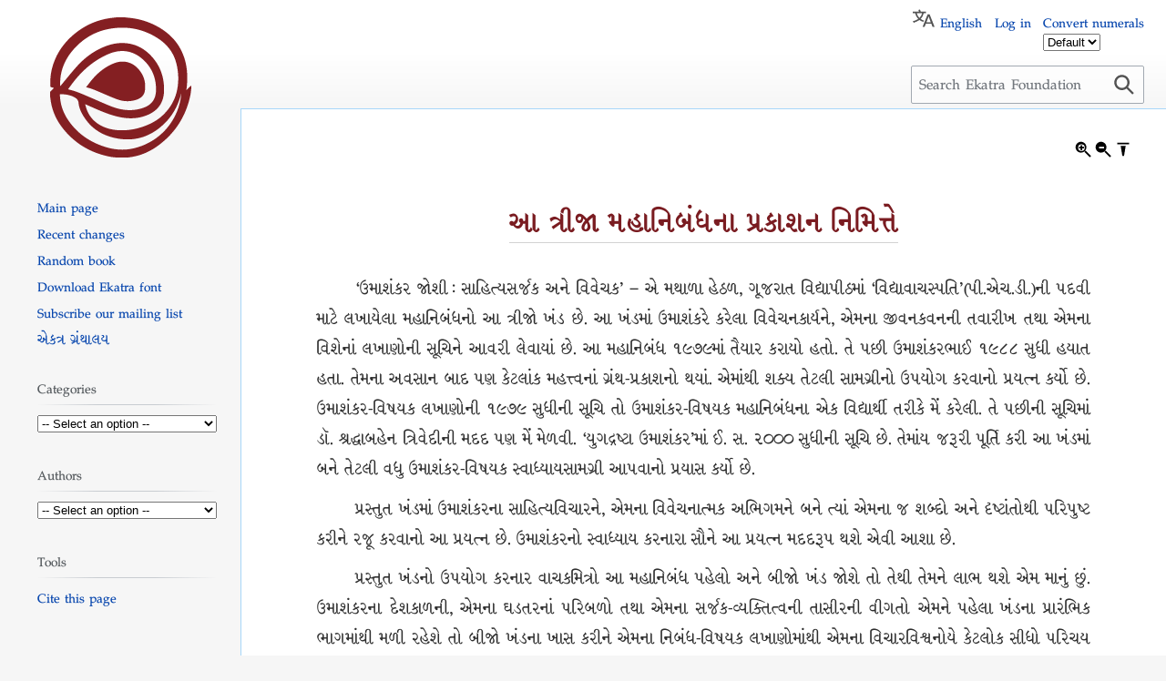

--- FILE ---
content_type: text/html; charset=UTF-8
request_url: https://wiki.ekatrafoundation.org/wiki/%E0%AA%89%E0%AA%AE%E0%AA%BE%E0%AA%B6%E0%AA%82%E0%AA%95%E0%AA%B0%E0%AA%A8%E0%AB%8B_%E0%AA%B5%E0%AA%BE%E0%AA%97%E0%AB%8D%E0%AA%B5%E0%AB%88%E0%AA%AD%E0%AA%B5/%E0%AA%86_%E0%AA%AE%E0%AA%B9%E0%AA%BE%E0%AA%A8%E0%AA%BF%E0%AA%AC%E0%AA%82%E0%AA%A73%E0%AA%A8%E0%AA%BE_%E0%AA%AA%E0%AB%8D%E0%AA%B0%E0%AA%95%E0%AA%BE%E0%AA%B6%E0%AA%A8_%E0%AA%A8%E0%AA%BF%E0%AA%AE%E0%AA%BF%E0%AA%A4%E0%AB%8D%E0%AA%A4%E0%AB%87
body_size: 41051
content:
<!DOCTYPE html>
<html class="client-nojs" lang="en" dir="ltr">
<head>
<meta charset="UTF-8"/>
<title>ઉમાશંકરનો વાગ્વૈભવ/આ મહાનિબંધ3ના પ્રકાશન નિમિત્તે - Ekatra Foundation</title>
<script>document.documentElement.className="client-js";RLCONF={"wgBreakFrames":false,"wgSeparatorTransformTable":["",""],"wgDigitTransformTable":["",""],"wgDefaultDateFormat":"dmy","wgMonthNames":["","January","February","March","April","May","June","July","August","September","October","November","December"],"wgRequestId":"4f5578cb696aa33a19706917","wgCSPNonce":false,"wgCanonicalNamespace":"","wgCanonicalSpecialPageName":false,"wgNamespaceNumber":0,"wgPageName":"ઉમાશંકરનો_વાગ્વૈભવ/આ_મહાનિબંધ3ના_પ્રકાશન_નિમિત્તે","wgTitle":"ઉમાશંકરનો વાગ્વૈભવ/આ મહાનિબંધ3ના પ્રકાશન નિમિત્તે","wgCurRevisionId":21606,"wgRevisionId":21606,"wgArticleId":8266,"wgIsArticle":true,"wgIsRedirect":false,"wgAction":"view","wgUserName":null,"wgUserGroups":["*"],"wgCategories":[],"wgPageContentLanguage":"en","wgPageContentModel":"wikitext",
"wgRelevantPageName":"ઉમાશંકરનો_વાગ્વૈભવ/આ_મહાનિબંધ3ના_પ્રકાશન_નિમિત્તે","wgRelevantArticleId":8266,"wgIsProbablyEditable":false,"wgRelevantPageIsProbablyEditable":false,"wgRestrictionEdit":[],"wgRestrictionMove":[],"wgVisualEditor":{"pageLanguageCode":"en","pageLanguageDir":"ltr","pageVariantFallbacks":"en"},"wgMFDisplayWikibaseDescriptions":{"search":false,"nearby":false,"watchlist":false,"tagline":false},"wgMediaViewerOnClick":true,"wgMediaViewerEnabledByDefault":true,"wgULSAcceptLanguageList":[],"wgULSCurrentAutonym":"English","wgEditSubmitButtonLabelPublish":false,"wgULSPosition":"personal","wgULSisCompactLinksEnabled":true};RLSTATE={"ext.gadget.charinsert-styles":"ready","site.styles":"ready","user.styles":"ready","user":"ready","user.options":"loading","oojs-ui-core.styles":"ready","oojs-ui.styles.indicators":"ready","mediawiki.widgets.styles":"ready","oojs-ui-core.icons":"ready",
"ext.wikisource.icons":"ready","ext.NoTitle":"ready","skins.vector.styles.legacy":"ready","ext.visualEditor.desktopArticleTarget.noscript":"ready","ext.uls.pt":"ready"};RLPAGEMODULES=["ext.wikisource.download","site","mediawiki.page.ready","skins.vector.legacy.js","ext.gadget.charinsert","ext.gadget.button-center","ext.gadget.button-right","ext.gadget.button-poem","ext.gadget.button-cite","ext.gadget.button-rule","ext.visualEditor.desktopArticleTarget.init","ext.visualEditor.targetLoader","ext.uls.compactlinks","ext.uls.interface"];</script>
<script>(RLQ=window.RLQ||[]).push(function(){mw.loader.implement("user.options@1i9g4",function($,jQuery,require,module){mw.user.tokens.set({"patrolToken":"+\\","watchToken":"+\\","csrfToken":"+\\"});});});</script>
<link rel="stylesheet" href="/load.php?lang=en&amp;modules=ext.NoTitle%7Cext.uls.pt%7Cext.visualEditor.desktopArticleTarget.noscript%7Cext.wikisource.icons%7Cmediawiki.widgets.styles%7Coojs-ui-core.icons%2Cstyles%7Coojs-ui.styles.indicators%7Cskins.vector.styles.legacy&amp;only=styles&amp;skin=vector"/>
<script async="" src="/load.php?lang=en&amp;modules=startup&amp;only=scripts&amp;raw=1&amp;skin=vector"></script>
<style>#content {
    -webkit-user-select: none;
    -webkit-touch-callout: none;
    -moz-user-select: none;
    -ms-user-select: none;
    user-select: none;
}</style>
<meta name="ResourceLoaderDynamicStyles" content=""/>
<link rel="stylesheet" href="/load.php?lang=en&amp;modules=ext.gadget.charinsert-styles&amp;only=styles&amp;skin=vector"/>
<link rel="stylesheet" href="/load.php?lang=en&amp;modules=site.styles&amp;only=styles&amp;skin=vector"/>
<meta name="generator" content="MediaWiki 1.38.2"/>
<meta name="format-detection" content="telephone=no"/>
<meta name="twitter:card" content="summary_large_image"/>
<meta name="viewport" content="width=device-width, initial-scale=1.0, user-scalable=yes, minimum-scale=0.25, maximum-scale=5.0"/>
<link rel="shortcut icon" href="/favicon.ico"/>
<link rel="search" type="application/opensearchdescription+xml" href="/opensearch_desc.php" title="Ekatra Foundation (en)"/>
<link rel="EditURI" type="application/rsd+xml" href="https://wiki.ekatrafoundation.org/api.php?action=rsd"/>
<link rel="alternate" type="application/atom+xml" title="Ekatra Foundation Atom feed" href="/index.php?title=Special:RecentChanges&amp;feed=atom"/>
<meta property="og:title" content="ઉમાશંકરનો વાગ્વૈભવ/આ મહાનિબંધ3ના પ્રકાશન નિમિત્તે"/>
<meta property="og:site_name" content="Ekatra Foundation"/>
<meta property="og:url" content="https://wiki.ekatrafoundation.org/wiki/%E0%AA%89%E0%AA%AE%E0%AA%BE%E0%AA%B6%E0%AA%82%E0%AA%95%E0%AA%B0%E0%AA%A8%E0%AB%8B_%E0%AA%B5%E0%AA%BE%E0%AA%97%E0%AB%8D%E0%AA%B5%E0%AB%88%E0%AA%AD%E0%AA%B5/%E0%AA%86_%E0%AA%AE%E0%AA%B9%E0%AA%BE%E0%AA%A8%E0%AA%BF%E0%AA%AC%E0%AA%82%E0%AA%A73%E0%AA%A8%E0%AA%BE_%E0%AA%AA%E0%AB%8D%E0%AA%B0%E0%AA%95%E0%AA%BE%E0%AA%B6%E0%AA%A8_%E0%AA%A8%E0%AA%BF%E0%AA%AE%E0%AA%BF%E0%AA%A4%E0%AB%8D%E0%AA%A4%E0%AB%87"/>
<meta property="og:image" content="https://wiki.ekatrafoundation.org/Ekatra-emblem-wiki.png"/>
<meta property="article:modified_time" content="2021-11-09T20:17:12Z"/>
<meta property="article:published_time" content="2021-11-09T20:17:12Z"/>
<script type="application/ld+json">{"@context":"http:\/\/schema.org","@type":"article","name":"\u0a89\u0aae\u0abe\u0ab6\u0a82\u0a95\u0ab0\u0aa8\u0acb \u0ab5\u0abe\u0a97\u0acd\u0ab5\u0ac8\u0aad\u0ab5\/\u0a86 \u0aae\u0ab9\u0abe\u0aa8\u0abf\u0aac\u0a82\u0aa73\u0aa8\u0abe \u0aaa\u0acd\u0ab0\u0a95\u0abe\u0ab6\u0aa8 \u0aa8\u0abf\u0aae\u0abf\u0aa4\u0acd\u0aa4\u0ac7 - Ekatra Foundation","headline":"\u0a89\u0aae\u0abe\u0ab6\u0a82\u0a95\u0ab0\u0aa8\u0acb \u0ab5\u0abe\u0a97\u0acd\u0ab5\u0ac8\u0aad\u0ab5\/\u0a86 \u0aae\u0ab9\u0abe\u0aa8\u0abf\u0aac\u0a82\u0aa73\u0aa8\u0abe \u0aaa\u0acd\u0ab0\u0a95\u0abe\u0ab6\u0aa8 \u0aa8\u0abf\u0aae\u0abf\u0aa4\u0acd\u0aa4\u0ac7 - Ekatra Foundation","mainEntityOfPage":"\u0a89\u0aae\u0abe\u0ab6\u0a82\u0a95\u0ab0\u0aa8\u0acb \u0ab5\u0abe\u0a97\u0acd\u0ab5\u0ac8\u0aad\u0ab5\/\u0a86 \u0aae\u0ab9\u0abe\u0aa8\u0abf\u0aac\u0a82\u0aa73\u0aa8\u0abe \u0aaa\u0acd\u0ab0\u0a95\u0abe\u0ab6\u0aa8 \u0aa8\u0abf\u0aae\u0abf\u0aa4\u0acd\u0aa4\u0ac7","identifier":"https:\/\/wiki.ekatrafoundation.org\/wiki\/%E0%AA%89%E0%AA%AE%E0%AA%BE%E0%AA%B6%E0%AA%82%E0%AA%95%E0%AA%B0%E0%AA%A8%E0%AB%8B_%E0%AA%B5%E0%AA%BE%E0%AA%97%E0%AB%8D%E0%AA%B5%E0%AB%88%E0%AA%AD%E0%AA%B5\/%E0%AA%86_%E0%AA%AE%E0%AA%B9%E0%AA%BE%E0%AA%A8%E0%AA%BF%E0%AA%AC%E0%AA%82%E0%AA%A73%E0%AA%A8%E0%AA%BE_%E0%AA%AA%E0%AB%8D%E0%AA%B0%E0%AA%95%E0%AA%BE%E0%AA%B6%E0%AA%A8_%E0%AA%A8%E0%AA%BF%E0%AA%AE%E0%AA%BF%E0%AA%A4%E0%AB%8D%E0%AA%A4%E0%AB%87","url":"https:\/\/wiki.ekatrafoundation.org\/wiki\/%E0%AA%89%E0%AA%AE%E0%AA%BE%E0%AA%B6%E0%AA%82%E0%AA%95%E0%AA%B0%E0%AA%A8%E0%AB%8B_%E0%AA%B5%E0%AA%BE%E0%AA%97%E0%AB%8D%E0%AA%B5%E0%AB%88%E0%AA%AD%E0%AA%B5\/%E0%AA%86_%E0%AA%AE%E0%AA%B9%E0%AA%BE%E0%AA%A8%E0%AA%BF%E0%AA%AC%E0%AA%82%E0%AA%A73%E0%AA%A8%E0%AA%BE_%E0%AA%AA%E0%AB%8D%E0%AA%B0%E0%AA%95%E0%AA%BE%E0%AA%B6%E0%AA%A8_%E0%AA%A8%E0%AA%BF%E0%AA%AE%E0%AA%BF%E0%AA%A4%E0%AB%8D%E0%AA%A4%E0%AB%87","dateModified":"2021-11-09T20:17:12Z","datePublished":"2021-11-09T20:17:12Z","image":{"@type":"ImageObject","url":"https:\/\/wiki.ekatrafoundation.org\/Ekatra-emblem-wiki.png"},"author":{"@type":"Organization","name":"Ekatra Foundation","url":"https:\/\/wiki.ekatrafoundation.org","logo":{"@type":"ImageObject","url":"https:\/\/wiki.ekatrafoundation.org\/Ekatra-emblem-wiki.png","caption":"Ekatra Foundation"}},"publisher":{"@type":"Organization","name":"Ekatra Foundation","url":"https:\/\/wiki.ekatrafoundation.org","logo":{"@type":"ImageObject","url":"https:\/\/wiki.ekatrafoundation.org\/Ekatra-emblem-wiki.png","caption":"Ekatra Foundation"}},"potentialAction":{"@type":"SearchAction","target":"https:\/\/wiki.ekatrafoundation.org\/index.php?title=Special:Search&search={search_term}","query-input":"required name=search_term"}}</script>
</head>
<body class="mediawiki ltr sitedir-ltr mw-hide-empty-elt ns-0 ns-subject page-ઉમાશંકરનો_વાગ્વૈભવ_આ_મહાનિબંધ3ના_પ્રકાશન_નિમિત્તે rootpage-ઉમાશંકરનો_વાગ્વૈભવ_આ_મહાનિબંધ3ના_પ્રકાશન_નિમિત્તે skin-vector action-view skin--responsive skin-vector-legacy"><div id="mw-page-base" class="noprint"></div>
<div id="mw-head-base" class="noprint"></div>
<div id="content" class="mw-body" role="main">
	<a id="top"></a>
	<div id="siteNotice"></div>
	<div class="mw-indicators">
	<div id="mw-indicator-~ext-wikisource-download" class="mw-indicator"><span id='ooui-php-1' class='ext-wikisource-download-button oo-ui-widget oo-ui-widget-enabled oo-ui-buttonElement oo-ui-buttonElement-framed oo-ui-labelElement oo-ui-flaggedElement-primary oo-ui-flaggedElement-progressive oo-ui-buttonWidget' data-ooui='{"_":"OO.ui.ButtonWidget","href":"https:\/\/mediawiki2latex.wmcloud.org\/?format=epub&amp;lang=en&amp;page=%E0%AA%89%E0%AA%AE%E0%AA%BE%E0%AA%B6%E0%AA%82%E0%AA%95%E0%AA%B0%E0%AA%A8%E0%AB%8B_%E0%AA%B5%E0%AA%BE%E0%AA%97%E0%AB%8D%E0%AA%B5%E0%AB%88%E0%AA%AD%E0%AA%B5\/%E0%AA%86_%E0%AA%AE%E0%AA%B9%E0%AA%BE%E0%AA%A8%E0%AA%BF%E0%AA%AC%E0%AA%82%E0%AA%A73%E0%AA%A8%E0%AA%BE_%E0%AA%AA%E0%AB%8D%E0%AA%B0%E0%AA%95%E0%AA%BE%E0%AA%B6%E0%AA%A8_%E0%AA%A8%E0%AA%BF%E0%AA%AE%E0%AA%BF%E0%AA%A4%E0%AB%8D%E0%AA%A4%E0%AB%87","rel":["nofollow"],"label":"Download","title":"Download an EPUB version of this work","flags":["primary","progressive"],"data":{"wsExportUrl":"https:\/\/mediawiki2latex.wmcloud.org"},"classes":["ext-wikisource-download-button"]}'><a role='button' title='Download an EPUB version of this work' tabindex='0' href='https://mediawiki2latex.wmcloud.org/?format=epub&amp;lang=en&amp;page=%E0%AA%89%E0%AA%AE%E0%AA%BE%E0%AA%B6%E0%AA%82%E0%AA%95%E0%AA%B0%E0%AA%A8%E0%AB%8B_%E0%AA%B5%E0%AA%BE%E0%AA%97%E0%AB%8D%E0%AA%B5%E0%AB%88%E0%AA%AD%E0%AA%B5/%E0%AA%86_%E0%AA%AE%E0%AA%B9%E0%AA%BE%E0%AA%A8%E0%AA%BF%E0%AA%AC%E0%AA%82%E0%AA%A73%E0%AA%A8%E0%AA%BE_%E0%AA%AA%E0%AB%8D%E0%AA%B0%E0%AA%95%E0%AA%BE%E0%AA%B6%E0%AA%A8_%E0%AA%A8%E0%AA%BF%E0%AA%AE%E0%AA%BF%E0%AA%A4%E0%AB%8D%E0%AA%A4%E0%AB%87' rel='nofollow' class='oo-ui-buttonElement-button'><span class='oo-ui-iconElement-icon oo-ui-iconElement-noIcon oo-ui-image-invert'></span><span class='oo-ui-labelElement-label'>Download</span><span class='oo-ui-indicatorElement-indicator oo-ui-indicatorElement-noIndicator oo-ui-image-invert'></span></a></span></div>
	</div>
	<h1 id="firstHeading" class="firstHeading mw-first-heading">ઉમાશંકરનો વાગ્વૈભવ/આ મહાનિબંધ3ના પ્રકાશન નિમિત્તે</h1>
	<div id="bodyContent" class="vector-body">
		<div id="siteSub" class="noprint">From Ekatra Foundation</div>
		<div id="contentSub"></div>
		<div id="contentSub2"></div>
		
		<div id="jump-to-nav"></div>
		<a class="mw-jump-link" href="#mw-head">Jump to navigation</a>
		<a class="mw-jump-link" href="#searchInput">Jump to search</a>
		<div id="mw-content-text" class="mw-body-content mw-content-ltr" lang="en" dir="ltr"><div class="mw-parser-output"><p><br>
</p>
<div class="heading-detail-page center"><span style="color: #7A1C21;font-size: 1.6em;font-family: Ekatra;border-bottom: 1px #d2d2d2 solid"><b> &#2694; &#2724;&#2765;&#2736;&#2752;&#2716;&#2750; &#2734;&#2745;&#2750;&#2728;&#2751;&#2732;&#2690;&#2727;&#2728;&#2750; &#2730;&#2765;&#2736;&#2709;&#2750;&#2742;&#2728; &#2728;&#2751;&#2734;&#2751;&#2724;&#2765;&#2724;&#2759;  </b></span>
</div>
<div class="Poem2-Ekatra">
<p>&lsquo;&#2697;&#2734;&#2750;&#2742;&#2690;&#2709;&#2736; &#2716;&#2763;&#2742;&#2752;&thinsp;: &#2744;&#2750;&#2745;&#2751;&#2724;&#2765;&#2735;&#2744;&#2736;&#2765;&#2716;&#2709; &#2693;&#2728;&#2759; &#2741;&#2751;&#2741;&#2759;&#2714;&#2709;&rsquo; &ndash; &#2703; &#2734;&#2725;&#2750;&#2739;&#2750; &#2745;&#2759;&#2720;&#2739;, &#2711;&#2754;&#2716;&#2736;&#2750;&#2724; &#2741;&#2751;&#2726;&#2765;&#2735;&#2750;&#2730;&#2752;&#2720;&#2734;&#2750;&#2690; &lsquo;&#2741;&#2751;&#2726;&#2765;&#2735;&#2750;&#2741;&#2750;&#2714;&#2744;&#2765;&#2730;&#2724;&#2751;&rsquo;(&#2730;&#2752;.&#2703;&#2714;.&#2721;&#2752;.)&#2728;&#2752; &#2730;&#2726;&#2741;&#2752; &#2734;&#2750;&#2719;&#2759; &#2738;&#2710;&#2750;&#2735;&#2759;&#2738;&#2750; &#2734;&#2745;&#2750;&#2728;&#2751;&#2732;&#2690;&#2727;&#2728;&#2763; &#2694; &#2724;&#2765;&#2736;&#2752;&#2716;&#2763; &#2710;&#2690;&#2721; &#2715;&#2759;. &#2694; &#2710;&#2690;&#2721;&#2734;&#2750;&#2690; &#2697;&#2734;&#2750;&#2742;&#2690;&#2709;&#2736;&#2759; &#2709;&#2736;&#2759;&#2738;&#2750; &#2741;&#2751;&#2741;&#2759;&#2714;&#2728;&#2709;&#2750;&#2736;&#2765;&#2735;&#2728;&#2759;, &#2703;&#2734;&#2728;&#2750; &#2716;&#2752;&#2741;&#2728;&#2709;&#2741;&#2728;&#2728;&#2752; &#2724;&#2741;&#2750;&#2736;&#2752;&#2710; &#2724;&#2725;&#2750; &#2703;&#2734;&#2728;&#2750; &#2741;&#2751;&#2742;&#2759;&#2728;&#2750;&#2690; &#2738;&#2710;&#2750;&#2723;&#2763;&#2728;&#2752; &#2744;&#2754;&#2714;&#2751;&#2728;&#2759; &#2694;&#2741;&#2736;&#2752; &#2738;&#2759;&#2741;&#2750;&#2735;&#2750;&#2690; &#2715;&#2759;. &#2694; &#2734;&#2745;&#2750;&#2728;&#2751;&#2732;&#2690;&#2727; &#2791;&#2799;&#2797;&#2799;&#2734;&#2750;&#2690; &#2724;&#2760;&#2735;&#2750;&#2736; &#2709;&#2736;&#2750;&#2735;&#2763; &#2745;&#2724;&#2763;. &#2724;&#2759; &#2730;&#2715;&#2752; &#2697;&#2734;&#2750;&#2742;&#2690;&#2709;&#2736;&#2733;&#2750;&#2696; &#2791;&#2799;&#2798;&#2798; &#2744;&#2753;&#2727;&#2752; &#2745;&#2735;&#2750;&#2724; &#2745;&#2724;&#2750;. &#2724;&#2759;&#2734;&#2728;&#2750; &#2693;&#2741;&#2744;&#2750;&#2728; &#2732;&#2750;&#2726; &#2730;&#2723; &#2709;&#2759;&#2719;&#2738;&#2750;&#2690;&#2709; &#2734;&#2745;&#2724;&#2765;&#2724;&#2765;&#2741;&#2728;&#2750;&#2690; &#2711;&#2765;&#2736;&#2690;&#2725;-&#2730;&#2765;&#2736;&#2709;&#2750;&#2742;&#2728;&#2763; &#2725;&#2735;&#2750;&#2690;. &#2703;&#2734;&#2750;&#2690;&#2725;&#2752; &#2742;&#2709;&#2765;&#2735; &#2724;&#2759;&#2719;&#2738;&#2752; &#2744;&#2750;&#2734;&#2711;&#2765;&#2736;&#2752;&#2728;&#2763; &#2697;&#2730;&#2735;&#2763;&#2711; &#2709;&#2736;&#2741;&#2750;&#2728;&#2763; &#2730;&#2765;&#2736;&#2735;&#2724;&#2765;&#2728; &#2709;&#2736;&#2765;&#2735;&#2763; &#2715;&#2759;. &#2697;&#2734;&#2750;&#2742;&#2690;&#2709;&#2736;-&#2741;&#2751;&#2743;&#2735;&#2709; &#2738;&#2710;&#2750;&#2723;&#2763;&#2728;&#2752; &#2791;&#2799;&#2797;&#2799; &#2744;&#2753;&#2727;&#2752;&#2728;&#2752; &#2744;&#2754;&#2714;&#2751; &#2724;&#2763; &#2697;&#2734;&#2750;&#2742;&#2690;&#2709;&#2736;-&#2741;&#2751;&#2743;&#2735;&#2709; &#2734;&#2745;&#2750;&#2728;&#2751;&#2732;&#2690;&#2727;&#2728;&#2750; &#2703;&#2709; &#2741;&#2751;&#2726;&#2765;&#2735;&#2750;&#2736;&#2765;&#2725;&#2752; &#2724;&#2736;&#2752;&#2709;&#2759; &#2734;&#2759;&#2690; &#2709;&#2736;&#2759;&#2738;&#2752;. &#2724;&#2759; &#2730;&#2715;&#2752;&#2728;&#2752; &#2744;&#2754;&#2714;&#2751;&#2734;&#2750;&#2690; &#2721;&#2761;. &#2742;&#2765;&#2736;&#2726;&#2765;&#2727;&#2750;&#2732;&#2745;&#2759;&#2728; &#2724;&#2765;&#2736;&#2751;&#2741;&#2759;&#2726;&#2752;&#2728;&#2752; &#2734;&#2726;&#2726; &#2730;&#2723; &#2734;&#2759;&#2690; &#2734;&#2759;&#2739;&#2741;&#2752;. &lsquo;&#2735;&#2753;&#2711;&#2726;&#2765;&#2736;&#2743;&#2765;&#2719;&#2750; &#2697;&#2734;&#2750;&#2742;&#2690;&#2709;&#2736;&rsquo;&#2734;&#2750;&#2690; &#2696;. &#2744;. &#2792;&#2790;&#2790;&#2790; &#2744;&#2753;&#2727;&#2752;&#2728;&#2752; &#2744;&#2754;&#2714;&#2751; &#2715;&#2759;. &#2724;&#2759;&#2734;&#2750;&#2690;&#2735; &#2716;&#2736;&#2754;&#2736;&#2752; &#2730;&#2754;&#2736;&#2765;&#2724;&#2751; &#2709;&#2736;&#2752; &#2694; &#2710;&#2690;&#2721;&#2734;&#2750;&#2690; &#2732;&#2728;&#2759; &#2724;&#2759;&#2719;&#2738;&#2752; &#2741;&#2727;&#2753; &#2697;&#2734;&#2750;&#2742;&#2690;&#2709;&#2736;-&#2741;&#2751;&#2743;&#2735;&#2709; &#2744;&#2765;&#2741;&#2750;&#2727;&#2765;&#2735;&#2750;&#2735;&#2744;&#2750;&#2734;&#2711;&#2765;&#2736;&#2752; &#2694;&#2730;&#2741;&#2750;&#2728;&#2763; &#2730;&#2765;&#2736;&#2735;&#2750;&#2744; &#2709;&#2736;&#2765;&#2735;&#2763; &#2715;&#2759;.
&#2730;&#2765;&#2736;&#2744;&#2765;&#2724;&#2753;&#2724; &#2710;&#2690;&#2721;&#2734;&#2750;&#2690; &#2697;&#2734;&#2750;&#2742;&#2690;&#2709;&#2736;&#2728;&#2750; &#2744;&#2750;&#2745;&#2751;&#2724;&#2765;&#2735;&#2741;&#2751;&#2714;&#2750;&#2736;&#2728;&#2759;, &#2703;&#2734;&#2728;&#2750; &#2741;&#2751;&#2741;&#2759;&#2714;&#2728;&#2750;&#2724;&#2765;&#2734;&#2709; &#2693;&#2733;&#2751;&#2711;&#2734;&#2728;&#2759; &#2732;&#2728;&#2759; &#2724;&#2765;&#2735;&#2750;&#2690; &#2703;&#2734;&#2728;&#2750; &#2716; &#2742;&#2732;&#2765;&#2726;&#2763; &#2693;&#2728;&#2759; &#2726;&#2755;&#2743;&#2765;&#2719;&#2750;&#2690;&#2724;&#2763;&#2725;&#2752; &#2730;&#2736;&#2751;&#2730;&#2753;&#2743;&#2765;&#2719; &#2709;&#2736;&#2752;&#2728;&#2759; &#2736;&#2716;&#2754; &#2709;&#2736;&#2741;&#2750;&#2728;&#2763; &#2694; &#2730;&#2765;&#2736;&#2735;&#2724;&#2765;&#2728; &#2715;&#2759;. &#2697;&#2734;&#2750;&#2742;&#2690;&#2709;&#2736;&#2728;&#2763; &#2744;&#2765;&#2741;&#2750;&#2727;&#2765;&#2735;&#2750;&#2735; &#2709;&#2736;&#2728;&#2750;&#2736;&#2750; &#2744;&#2764;&#2728;&#2759; &#2694; &#2730;&#2765;&#2736;&#2735;&#2724;&#2765;&#2728; &#2734;&#2726;&#2726;&#2736;&#2754;&#2730; &#2725;&#2742;&#2759; &#2703;&#2741;&#2752; &#2694;&#2742;&#2750; &#2715;&#2759;.
&#2730;&#2765;&#2736;&#2744;&#2765;&#2724;&#2753;&#2724; &#2710;&#2690;&#2721;&#2728;&#2763; &#2697;&#2730;&#2735;&#2763;&#2711; &#2709;&#2736;&#2728;&#2750;&#2736; &#2741;&#2750;&#2714;&#2709;&#2734;&#2751;&#2724;&#2765;&#2736;&#2763; &#2694; &#2734;&#2745;&#2750;&#2728;&#2751;&#2732;&#2690;&#2727; &#2730;&#2745;&#2759;&#2738;&#2763; &#2693;&#2728;&#2759; &#2732;&#2752;&#2716;&#2763; &#2710;&#2690;&#2721; &#2716;&#2763;&#2742;&#2759; &#2724;&#2763; &#2724;&#2759;&#2725;&#2752; &#2724;&#2759;&#2734;&#2728;&#2759; &#2738;&#2750;&#2733; &#2725;&#2742;&#2759; &#2703;&#2734; &#2734;&#2750;&#2728;&#2753;&#2690; &#2715;&#2753;&#2690;. &#2697;&#2734;&#2750;&#2742;&#2690;&#2709;&#2736;&#2728;&#2750; &#2726;&#2759;&#2742;&#2709;&#2750;&#2739;&#2728;&#2752;, &#2703;&#2734;&#2728;&#2750; &#2712;&#2721;&#2724;&#2736;&#2728;&#2750;&#2690; &#2730;&#2736;&#2751;&#2732;&#2739;&#2763; &#2724;&#2725;&#2750; &#2703;&#2734;&#2728;&#2750; &#2744;&#2736;&#2765;&#2716;&#2709;-&#2741;&#2765;&#2735;&#2709;&#2765;&#2724;&#2751;&#2724;&#2765;&#2741;&#2728;&#2752; &#2724;&#2750;&#2744;&#2752;&#2736;&#2728;&#2752; &#2741;&#2752;&#2711;&#2724;&#2763; &#2703;&#2734;&#2728;&#2759; &#2730;&#2745;&#2759;&#2738;&#2750; &#2710;&#2690;&#2721;&#2728;&#2750; &#2730;&#2765;&#2736;&#2750;&#2736;&#2690;&#2733;&#2751;&#2709; &#2733;&#2750;&#2711;&#2734;&#2750;&#2690;&#2725;&#2752; &#2734;&#2739;&#2752; &#2736;&#2745;&#2759;&#2742;&#2759; &#2724;&#2763; &#2732;&#2752;&#2716;&#2763; &#2710;&#2690;&#2721;&#2728;&#2750; &#2710;&#2750;&#2744; &#2709;&#2736;&#2752;&#2728;&#2759; &#2703;&#2734;&#2728;&#2750; &#2728;&#2751;&#2732;&#2690;&#2727;-&#2741;&#2751;&#2743;&#2735;&#2709; &#2738;&#2710;&#2750;&#2723;&#2763;&#2734;&#2750;&#2690;&#2725;&#2752; &#2703;&#2734;&#2728;&#2750; &#2741;&#2751;&#2714;&#2750;&#2736;&#2741;&#2751;&#2742;&#2765;&#2741;&#2728;&#2763;&#2735;&#2759; &#2709;&#2759;&#2719;&#2738;&#2763;&#2709; &#2744;&#2752;&#2727;&#2763; &#2730;&#2736;&#2751;&#2714;&#2735; &#2741;&#2750;&#2714;&#2709;&#2728;&#2759; &#2734;&#2739;&#2752; &#2736;&#2745;&#2759;&#2742;&#2759;.
&#2711;&#2753;&#2716;&#2736;&#2750;&#2724;&#2752; &#2744;&#2750;&#2745;&#2751;&#2724;&#2765;&#2735; &#2730;&#2736;&#2751;&#2743;&#2726;&#2728;&#2750; &#2742;&#2765;&#2736;&#2752; &#2697;&#2734;&#2750;&#2742;&#2690;&#2709;&#2736; &#2716;&#2763;&#2742;&#2752; &#2744;&#2765;&#2741;&#2750;&#2727;&#2765;&#2735;&#2750;&#2735;&#2730;&#2752;&#2720;&#2759; &#2734;&#2750;&#2736;&#2750; &#2694; &#2709;&#2750;&#2736;&#2765;&#2735;&#2728;&#2750; &#2730;&#2765;&#2736;&#2709;&#2750;&#2742;&#2728;&#2728;&#2752; &#2716;&#2741;&#2750;&#2732;&#2726;&#2750;&#2736;&#2752; &#2697;&#2730;&#2750;&#2721;&#2752; &#2738;&#2752;&#2727;&#2752; &#2724;&#2759; &#2732;&#2726;&#2738; &#2711;&#2753;&#2716;&#2736;&#2750;&#2724;&#2752; &#2744;&#2750;&#2745;&#2751;&#2724;&#2765;&#2735; &#2730;&#2736;&#2751;&#2743;&#2726;&#2728;&#2763;, &#2693;&#2728;&#2759; &#2736;&#2712;&#2753;&#2741;&#2752;&#2736;&#2733;&#2750;&#2696;&#2703; &#2694; &#2711;&#2765;&#2736;&#2690;&#2725;&#2728;&#2750; &#2694;&#2741;&#2736;&#2723; &#2697;&#2730;&#2736; &#2716;&#2759; &#2738;&#2710;&#2750;&#2723; &#2709;&#2736;&#2752; &#2694;&#2730;&#2765;&#2735;&#2753;&#2690; &#2724;&#2759; &#2732;&#2726;&#2738; &#2724;&#2759;&#2734;&#2728;&#2763; &#2745;&#2753;&#2690; &#2694;&#2733;&#2750;&#2736;&#2752; &#2715;&#2753;&#2690;. &#2694; &#2711;&#2765;&#2736;&#2690;&#2725;&#2728;&#2750; &#2738;&#2759;&#2710;&#2728;-&#2730;&#2765;&#2736;&#2709;&#2750;&#2742;&#2728; &#2744;&#2753;&#2727;&#2752;&#2728;&#2750; &#2741;&#2751;&#2741;&#2751;&#2727; &#2724;&#2732;&#2709;&#2765;&#2709;&#2750;&#2707;&#2734;&#2750;&#2690; &#2716;&#2759;&#2734;&#2728;&#2752; &#2716;&#2759;&#2734;&#2728;&#2752; &#2734;&#2728;&#2759; &#2730;&#2765;&#2736;&#2724;&#2765;&#2735;&#2709;&#2765;&#2743; &#2709;&#2759; &#2730;&#2736;&#2763;&#2709;&#2765;&#2743; &#2736;&#2752;&#2724;&#2759; &#2734;&#2726;&#2726; &#2734;&#2739;&#2752; &#2715;&#2759; &#2724;&#2759; &#2744;&#2764; &#2730;&#2765;&#2736;&#2724;&#2765;&#2735;&#2759; &#2709;&#2755;&#2724;&#2716;&#2765;&#2718;&#2724;&#2750; &#2741;&#2765;&#2735;&#2709;&#2765;&#2724; &#2709;&#2736;&#2752; &#2741;&#2751;&#2736;&#2734;&#2753;&#2690; &#2715;&#2753;&#2690;.
&#2736;&#2725;&#2735;&#2750;&#2724;&#2765;&#2736;&#2750;, &#2724;&#2750;. &#2794;&ndash;&#2797;&ndash;&#2792;&#2790;&#2790;&#2798;	
&#2799;&ndash;&#2732;&#2752;, &#2730;&#2754;&#2736;&#2765;&#2723;&#2759;&#2742;&#2765;&#2741;&#2736; &#2731;&#2765;&#2738;&#2757;&#2719;&#2765;&#2744;, &#2711;&#2753;&#2738;&#2732;&#2750;&#2696; &#2719;&#2759;&#2709;&#2736;&#2750;, &#2693;&#2734;&#2726;&#2750;&#2741;&#2750;&#2726;&ndash;&#2793;&#2798;&#2790;&#2790;&#2791;&#2795;<br>
<span style="float:right;"><b>&#2714;&#2690;&#2726;&#2765;&#2736;&#2709;&#2750;&#2728;&#2765;&#2724; &#2742;&#2759;&#2720;</b></span>
</p>
</div>
<p><br>
</p>
<div class="header-mainblock" style="margin:4px auto 4px auto; padding: 0 3px; display:flex; align-items:center; border:1px solid green; background-color: #eee;"><div class="gen_header_backlink searchaux" style="flex-grow:1; display:flex; align-items:center;"><div>&larr;</div><div id="headerprevious"><a href="/wiki/%E0%AA%89%E0%AA%AE%E0%AA%BE%E0%AA%B6%E0%AA%82%E0%AA%95%E0%AA%B0%E0%AA%A8%E0%AB%8B_%E0%AA%B5%E0%AA%BE%E0%AA%97%E0%AB%8D%E0%AA%B5%E0%AB%88%E0%AA%AD%E0%AA%B5/%E0%AA%AA%E0%AB%8D%E0%AA%B0%E0%AA%B5%E0%AA%BE%E0%AA%B8/%E0%AA%AF%E0%AB%81%E0%AA%B0%E0%AB%8B%E0%AA%AA%E0%AA%AF%E0%AA%BE%E0%AA%A4%E0%AB%8D%E0%AA%B0%E0%AA%BE" title="&#2697;&#2734;&#2750;&#2742;&#2690;&#2709;&#2736;&#2728;&#2763; &#2741;&#2750;&#2711;&#2765;&#2741;&#2760;&#2733;&#2741;/&#2730;&#2765;&#2736;&#2741;&#2750;&#2744;/&#2735;&#2753;&#2736;&#2763;&#2730;&#2735;&#2750;&#2724;&#2765;&#2736;&#2750;">&#2794;. &#2735;&#2753;&#2736;&#2763;&#2730;&#2735;&#2750;&#2724;&#2765;&#2736;&#2750;</a></div>
    </div><div class="gen_header_title" style="flex-grow:4; text-align:center;"></div><div class="gen_header_forelink searchaux" style="flex-grow:1; justify-content: flex-end; display:flex; align-items:center; text-align:right;"><div id="headernext"><a href="/wiki/%E0%AA%89%E0%AA%AE%E0%AA%BE%E0%AA%B6%E0%AA%82%E0%AA%95%E0%AA%B0%E0%AA%A8%E0%AB%8B_%E0%AA%B5%E0%AA%BE%E0%AA%97%E0%AB%8D%E0%AA%B5%E0%AB%88%E0%AA%AD%E0%AA%B5/%E0%AA%B5%E0%AA%BF%E0%AA%B5%E0%AB%87%E0%AA%9A%E0%AA%A8%E0%AA%B8%E0%AA%BE%E0%AA%B9%E0%AA%BF%E0%AA%A4%E0%AB%8D%E0%AA%AF/%E0%AA%89%E0%AA%AE%E0%AA%BE%E0%AA%B6%E0%AA%82%E0%AA%95%E0%AA%B0_%E0%AA%9C%E0%AB%8B%E0%AA%B6%E0%AB%80%E0%AA%A8%E0%AB%81%E0%AA%82_%E0%AA%B5%E0%AA%BF%E0%AA%B5%E0%AB%87%E0%AA%9A%E0%AA%A8%E0%AA%B8%E0%AA%BE%E0%AA%B9%E0%AA%BF%E0%AA%A4%E0%AB%8D%E0%AA%AF" title="&#2697;&#2734;&#2750;&#2742;&#2690;&#2709;&#2736;&#2728;&#2763; &#2741;&#2750;&#2711;&#2765;&#2741;&#2760;&#2733;&#2741;/&#2741;&#2751;&#2741;&#2759;&#2714;&#2728;&#2744;&#2750;&#2745;&#2751;&#2724;&#2765;&#2735;/&#2697;&#2734;&#2750;&#2742;&#2690;&#2709;&#2736; &#2716;&#2763;&#2742;&#2752;&#2728;&#2753;&#2690; &#2741;&#2751;&#2741;&#2759;&#2714;&#2728;&#2744;&#2750;&#2745;&#2751;&#2724;&#2765;&#2735;"> &#2697;&#2734;&#2750;&#2742;&#2690;&#2709;&#2736; &#2716;&#2763;&#2742;&#2752;&#2728;&#2753;&#2690; &#2741;&#2751;&#2741;&#2759;&#2714;&#2728;&#2744;&#2750;&#2745;&#2751;&#2724;&#2765;&#2735;</a></div><div>&rarr;</div>
    </div></div>
<p><br>
</p>
<!-- 
NewPP limit report
Cached time: 20260131115657
Cache expiry: 86400
Reduced expiry: false
Complications: []
CPU time usage: 0.019 seconds
Real time usage: 0.025 seconds
Preprocessor visited node count: 77/1000000
Post&#8208;expand include size: 3793/2097152 bytes
Template argument size: 2355/2097152 bytes
Highest expansion depth: 6/100
Expensive parser function count: 0/100
Unstrip recursion depth: 0/20
Unstrip post&#8208;expand size: 0/5000000 bytes
-->
<!--
Transclusion expansion time report (%,ms,calls,template)
100.00%   16.501      1 -total
 30.62%    5.052      1 Template:HeaderNav
 16.21%    2.675      1 Template:Header/main_block
 14.55%    2.401      1 Template:SetTitle
 14.38%    2.373      1 Template:Right
 12.65%    2.088      1 Template:Poem2Close
 11.91%    1.965      1 Template:Heading
 11.75%    1.939      1 Template:Poem2Open
-->

<!-- Saved in parser cache with key ekatrawiki:pcache:idhash:8266-0!canonical and timestamp 20260131115657 and revision id 21606. Serialized with JSON.
 -->
</div>

<div class="printfooter">Retrieved from "<a dir="ltr" href="https://wiki.ekatrafoundation.org/index.php?title=ઉમાશંકરનો_વાગ્વૈભવ/આ_મહાનિબંધ3ના_પ્રકાશન_નિમિત્તે&amp;oldid=21606">https://wiki.ekatrafoundation.org/index.php?title=ઉમાશંકરનો_વાગ્વૈભવ/આ_મહાનિબંધ3ના_પ્રકાશન_નિમિત્તે&amp;oldid=21606</a>"</div></div>
		<div id="catlinks" class="catlinks catlinks-allhidden" data-mw="interface"></div>
	</div>
</div>

<div id="mw-navigation">
	<h2>Navigation menu</h2>
	<div id="mw-head">
		
<nav id="p-personal" class="mw-portlet mw-portlet-personal vector-user-menu-legacy vector-menu" aria-labelledby="p-personal-label" role="navigation" 
	 >
	<label id="p-personal-label" aria-label="" class="vector-menu-heading">
		<span class="vector-menu-heading-label">Personal tools</span>
	</label>
	<div class="vector-menu-content">
		
		<ul class="vector-menu-content-list"><li id="pt-uls" class="mw-list-item active"><a class="uls-trigger" href="#"><span>English</span></a></li><li id="pt-login" class="mw-list-item"><a href="/index.php?title=Special:UserLogin&amp;returnto=%E0%AA%89%E0%AA%AE%E0%AA%BE%E0%AA%B6%E0%AA%82%E0%AA%95%E0%AA%B0%E0%AA%A8%E0%AB%8B+%E0%AA%B5%E0%AA%BE%E0%AA%97%E0%AB%8D%E0%AA%B5%E0%AB%88%E0%AA%AD%E0%AA%B5%2F%E0%AA%86+%E0%AA%AE%E0%AA%B9%E0%AA%BE%E0%AA%A8%E0%AA%BF%E0%AA%AC%E0%AA%82%E0%AA%A73%E0%AA%A8%E0%AA%BE+%E0%AA%AA%E0%AB%8D%E0%AA%B0%E0%AA%95%E0%AA%BE%E0%AA%B6%E0%AA%A8+%E0%AA%A8%E0%AA%BF%E0%AA%AE%E0%AA%BF%E0%AA%A4%E0%AB%8D%E0%AA%A4%E0%AB%87" title="You are encouraged to log in; however, it is not mandatory [o]" accesskey="o"><span>Log in</span></a></li></ul>
		
	</div>
</nav>

		<div id="left-navigation">
			
			
<nav id="p-variants" class="mw-portlet mw-portlet-variants emptyPortlet vector-menu-dropdown-noicon vector-menu vector-menu-dropdown" aria-labelledby="p-variants-label" role="navigation" 
	 >
	<input type="checkbox"
		id="p-variants-checkbox"
		role="button"
		aria-haspopup="true"
		data-event-name="ui.dropdown-p-variants"
		class="vector-menu-checkbox" aria-labelledby="p-variants-label" />
	<label id="p-variants-label" aria-label="Change language variant" class="vector-menu-heading">
		<span class="vector-menu-heading-label">English</span>
			<span class="vector-menu-checkbox-expanded">expanded</span>
			<span class="vector-menu-checkbox-collapsed">collapsed</span>
	</label>
	<div class="vector-menu-content">
		
		<ul class="vector-menu-content-list"></ul>
		
	</div>
</nav>

		</div>
		<div id="right-navigation">
			
			
<nav id="p-cactions" class="mw-portlet mw-portlet-cactions emptyPortlet vector-menu-dropdown-noicon vector-menu vector-menu-dropdown" aria-labelledby="p-cactions-label" role="navigation"  title="More options"
	 >
	<input type="checkbox"
		id="p-cactions-checkbox"
		role="button"
		aria-haspopup="true"
		data-event-name="ui.dropdown-p-cactions"
		class="vector-menu-checkbox" aria-labelledby="p-cactions-label" />
	<label id="p-cactions-label" aria-label="" class="vector-menu-heading">
		<span class="vector-menu-heading-label">More</span>
			<span class="vector-menu-checkbox-expanded">expanded</span>
			<span class="vector-menu-checkbox-collapsed">collapsed</span>
	</label>
	<div class="vector-menu-content">
		
		<ul class="vector-menu-content-list"></ul>
		
	</div>
</nav>

			
<div id="p-search" role="search" class="vector-search-box-vue  vector-search-box-show-thumbnail vector-search-box-auto-expand-width vector-search-box">
	<div>
			<h3 >
				<label for="searchInput">Search</label>
			</h3>
		<form action="/index.php" id="searchform"
			class="vector-search-box-form">
			<div id="simpleSearch"
				class="vector-search-box-inner"
				 data-search-loc="header-navigation">
				<input class="vector-search-box-input"
					 type="search" name="search" placeholder="Search Ekatra Foundation" aria-label="Search Ekatra Foundation" autocapitalize="sentences" title="Search Ekatra Foundation [f]" accesskey="f" id="searchInput"
				/>
				<input type="hidden" name="title" value="Special:Search"/>
				<input id="mw-searchButton"
					 class="searchButton mw-fallbackSearchButton" type="submit" name="fulltext" title="Search the pages for this text" value="Search" />
				<input id="searchButton"
					 class="searchButton" type="submit" name="go" title="Go to a page with this exact name if it exists" value="Go" />
			</div>
		</form>
	</div>
</div>

		</div>
	</div>
	

<div id="mw-panel">
	<div id="p-logo" role="banner">
		<a class="mw-wiki-logo" href="/wiki/Main_Page"
			title="Visit the main page"></a>
	</div>
	
<nav id="p-navigation" class="mw-portlet mw-portlet-navigation vector-menu vector-menu-portal portal" aria-labelledby="p-navigation-label" role="navigation" 
	 >
	<label id="p-navigation-label" aria-label="" class="vector-menu-heading">
		<span class="vector-menu-heading-label">Navigation</span>
	</label>
	<div class="vector-menu-content">
		
		<ul class="vector-menu-content-list"><li id="n-mainpage-description" class="mw-list-item"><a href="/wiki/Main_Page" icon="home" title="Visit the main page [z]" accesskey="z"><span>Main page</span></a></li><li id="n-recentchanges" class="mw-list-item"><a href="/wiki/Special:RecentChanges" icon="recentChanges" title="A list of recent changes in the wiki [r]" accesskey="r"><span>Recent changes</span></a></li><li id="n-randompage" class="mw-list-item"><a href="/wiki/Special:RandomRootpage" icon="die" title="Load a random page [x]" accesskey="x"><span>Random book</span></a></li><li id="n-Download-Ekatra-font" class="mw-list-item"><a href="https://wiki.ekatrafoundation.org/fonts.zip" rel="nofollow"><span>Download Ekatra font</span></a></li><li id="n-Subscribe-our-mailing-list" class="mw-list-item"><a href="https://visitor.r20.constantcontact.com/manage/optin?v=001UlSimV6dqbtoY-l4kXzS8SrBa_6iteiJeb79SNzqvW4f2KYqBZo42kWP6ZhQJoiJRklJvRJYvUDKAq96Za5coe1MfKwpW7bsO3jEYXMkyxWnswMLrNhUaiKJgy81zbk2gcoJ4dweebltkBswTJJ-iZnYe4_8xeb9zlVRYSuK7QAUKQQpS85pJGG-eV1JjxSI" rel="nofollow"><span>Subscribe our mailing list</span></a></li><li id="n-એકત્ર-ગ્રંથાલય" class="mw-list-item"><a href="/wiki/%E0%AA%8F%E0%AA%95%E0%AA%A4%E0%AB%8D%E0%AA%B0_%E0%AA%97%E0%AB%8D%E0%AA%B0%E0%AA%82%E0%AA%A5%E0%AA%BE%E0%AA%B2%E0%AA%AF"><span>એકત્ર ગ્રંથાલય</span></a></li></ul>
		
	</div>
</nav>

	
<nav id="p-Categories" class="mw-portlet mw-portlet-Categories vector-menu vector-menu-portal portal" aria-labelledby="p-Categories-label" role="navigation" 
	 >
	<label id="p-Categories-label" aria-label="" class="vector-menu-heading">
		<span class="vector-menu-heading-label">Categories</span>
	</label>
	<div class="vector-menu-content">
		
		<ul class="vector-menu-content-list"><li id="n-#" class="mw-list-item"><a href="/wiki/"><span>#</span></a></li></ul>
		
	</div>
</nav>

<nav id="p-Authors" class="mw-portlet mw-portlet-Authors vector-menu vector-menu-portal portal" aria-labelledby="p-Authors-label" role="navigation" 
	 >
	<label id="p-Authors-label" aria-label="" class="vector-menu-heading">
		<span class="vector-menu-heading-label">Authors</span>
	</label>
	<div class="vector-menu-content">
		
		<ul class="vector-menu-content-list"><li id="n-#" class="mw-list-item"><a href="/wiki/"><span>#</span></a></li></ul>
		
	</div>
</nav>

<nav id="p-coll-print_export" class="mw-portlet mw-portlet-coll-print_export vector-menu vector-menu-portal portal" aria-labelledby="p-coll-print_export-label" role="navigation" 
	 >
	<label id="p-coll-print_export-label" aria-label="" class="vector-menu-heading">
		<span class="vector-menu-heading-label">Print/export</span>
	</label>
	<div class="vector-menu-content">
		
		<ul class="vector-menu-content-list"><li id="coll-create_a_book" class="mw-list-item"><a href="/index.php?title=Special:Book&amp;bookcmd=book_creator&amp;referer=%E0%AA%89%E0%AA%AE%E0%AA%BE%E0%AA%B6%E0%AA%82%E0%AA%95%E0%AA%B0%E0%AA%A8%E0%AB%8B+%E0%AA%B5%E0%AA%BE%E0%AA%97%E0%AB%8D%E0%AA%B5%E0%AB%88%E0%AA%AD%E0%AA%B5%2F%E0%AA%86+%E0%AA%AE%E0%AA%B9%E0%AA%BE%E0%AA%A8%E0%AA%BF%E0%AA%AC%E0%AA%82%E0%AA%A73%E0%AA%A8%E0%AA%BE+%E0%AA%AA%E0%AB%8D%E0%AA%B0%E0%AA%95%E0%AA%BE%E0%AA%B6%E0%AA%A8+%E0%AA%A8%E0%AA%BF%E0%AA%AE%E0%AA%BF%E0%AA%A4%E0%AB%8D%E0%AA%A4%E0%AB%87"><span>Create a book</span></a></li><li id="t-print" class="mw-list-item"><a href="/index.php?title=%E0%AA%89%E0%AA%AE%E0%AA%BE%E0%AA%B6%E0%AA%82%E0%AA%95%E0%AA%B0%E0%AA%A8%E0%AB%8B_%E0%AA%B5%E0%AA%BE%E0%AA%97%E0%AB%8D%E0%AA%B5%E0%AB%88%E0%AA%AD%E0%AA%B5/%E0%AA%86_%E0%AA%AE%E0%AA%B9%E0%AA%BE%E0%AA%A8%E0%AA%BF%E0%AA%AC%E0%AA%82%E0%AA%A73%E0%AA%A8%E0%AA%BE_%E0%AA%AA%E0%AB%8D%E0%AA%B0%E0%AA%95%E0%AA%BE%E0%AA%B6%E0%AA%A8_%E0%AA%A8%E0%AA%BF%E0%AA%AE%E0%AA%BF%E0%AA%A4%E0%AB%8D%E0%AA%A4%E0%AB%87&amp;printable=yes" title="Printable version of this page [p]" accesskey="p"><span>Printable version</span></a></li><li id="wikisource-download-epub" class="mw-list-item"><a title="Download an EPUB version of this work" href="https://mediawiki2latex.wmcloud.org/?format=epub&amp;lang=en&amp;page=%E0%AA%89%E0%AA%AE%E0%AA%BE%E0%AA%B6%E0%AA%82%E0%AA%95%E0%AA%B0%E0%AA%A8%E0%AB%8B_%E0%AA%B5%E0%AA%BE%E0%AA%97%E0%AB%8D%E0%AA%B5%E0%AB%88%E0%AA%AD%E0%AA%B5/%E0%AA%86_%E0%AA%AE%E0%AA%B9%E0%AA%BE%E0%AA%A8%E0%AA%BF%E0%AA%AC%E0%AA%82%E0%AA%A73%E0%AA%A8%E0%AA%BE_%E0%AA%AA%E0%AB%8D%E0%AA%B0%E0%AA%95%E0%AA%BE%E0%AA%B6%E0%AA%A8_%E0%AA%A8%E0%AA%BF%E0%AA%AE%E0%AA%BF%E0%AA%A4%E0%AB%8D%E0%AA%A4%E0%AB%87"><span>Download EPUB</span></a></li><li id="wikisource-download-mobi" class="mw-list-item"><a title="Download a MOBI version of this work" href="https://mediawiki2latex.wmcloud.org/?format=mobi&amp;lang=en&amp;page=%E0%AA%89%E0%AA%AE%E0%AA%BE%E0%AA%B6%E0%AA%82%E0%AA%95%E0%AA%B0%E0%AA%A8%E0%AB%8B_%E0%AA%B5%E0%AA%BE%E0%AA%97%E0%AB%8D%E0%AA%B5%E0%AB%88%E0%AA%AD%E0%AA%B5/%E0%AA%86_%E0%AA%AE%E0%AA%B9%E0%AA%BE%E0%AA%A8%E0%AA%BF%E0%AA%AC%E0%AA%82%E0%AA%A73%E0%AA%A8%E0%AA%BE_%E0%AA%AA%E0%AB%8D%E0%AA%B0%E0%AA%95%E0%AA%BE%E0%AA%B6%E0%AA%A8_%E0%AA%A8%E0%AA%BF%E0%AA%AE%E0%AA%BF%E0%AA%A4%E0%AB%8D%E0%AA%A4%E0%AB%87"><span>Download MOBI</span></a></li><li id="wikisource-download-pdf" class="mw-list-item"><a title="Download a PDF version of this work" href="https://mediawiki2latex.wmcloud.org/?format=pdf&amp;lang=en&amp;page=%E0%AA%89%E0%AA%AE%E0%AA%BE%E0%AA%B6%E0%AA%82%E0%AA%95%E0%AA%B0%E0%AA%A8%E0%AB%8B_%E0%AA%B5%E0%AA%BE%E0%AA%97%E0%AB%8D%E0%AA%B5%E0%AB%88%E0%AA%AD%E0%AA%B5/%E0%AA%86_%E0%AA%AE%E0%AA%B9%E0%AA%BE%E0%AA%A8%E0%AA%BF%E0%AA%AC%E0%AA%82%E0%AA%A73%E0%AA%A8%E0%AA%BE_%E0%AA%AA%E0%AB%8D%E0%AA%B0%E0%AA%95%E0%AA%BE%E0%AA%B6%E0%AA%A8_%E0%AA%A8%E0%AA%BF%E0%AA%AE%E0%AA%BF%E0%AA%A4%E0%AB%8D%E0%AA%A4%E0%AB%87"><span>Download PDF</span></a></li><li id="wikisource-download-choose" class="mw-list-item"><a title="Open a form to choose other formats and fonts etc." href="https://mediawiki2latex.wmcloud.org/?lang=en&amp;title=%E0%AA%89%E0%AA%AE%E0%AA%BE%E0%AA%B6%E0%AA%82%E0%AA%95%E0%AA%B0%E0%AA%A8%E0%AB%8B_%E0%AA%B5%E0%AA%BE%E0%AA%97%E0%AB%8D%E0%AA%B5%E0%AB%88%E0%AA%AD%E0%AA%B5/%E0%AA%86_%E0%AA%AE%E0%AA%B9%E0%AA%BE%E0%AA%A8%E0%AA%BF%E0%AA%AC%E0%AA%82%E0%AA%A73%E0%AA%A8%E0%AA%BE_%E0%AA%AA%E0%AB%8D%E0%AA%B0%E0%AA%95%E0%AA%BE%E0%AA%B6%E0%AA%A8_%E0%AA%A8%E0%AA%BF%E0%AA%AE%E0%AA%BF%E0%AA%A4%E0%AB%8D%E0%AA%A4%E0%AB%87"><span>Other formats</span></a></li></ul>
		
	</div>
</nav>

<nav id="p-tb" class="mw-portlet mw-portlet-tb vector-menu vector-menu-portal portal" aria-labelledby="p-tb-label" role="navigation" 
	 >
	<label id="p-tb-label" aria-label="" class="vector-menu-heading">
		<span class="vector-menu-heading-label">Tools</span>
	</label>
	<div class="vector-menu-content">
		
		<ul class="vector-menu-content-list"><li id="t-cite" class="mw-list-item"><a href="/index.php?title=Special:CiteThisPage&amp;page=%E0%AA%89%E0%AA%AE%E0%AA%BE%E0%AA%B6%E0%AA%82%E0%AA%95%E0%AA%B0%E0%AA%A8%E0%AB%8B_%E0%AA%B5%E0%AA%BE%E0%AA%97%E0%AB%8D%E0%AA%B5%E0%AB%88%E0%AA%AD%E0%AA%B5%2F%E0%AA%86_%E0%AA%AE%E0%AA%B9%E0%AA%BE%E0%AA%A8%E0%AA%BF%E0%AA%AC%E0%AA%82%E0%AA%A73%E0%AA%A8%E0%AA%BE_%E0%AA%AA%E0%AB%8D%E0%AA%B0%E0%AA%95%E0%AA%BE%E0%AA%B6%E0%AA%A8_%E0%AA%A8%E0%AA%BF%E0%AA%AE%E0%AA%BF%E0%AA%A4%E0%AB%8D%E0%AA%A4%E0%AB%87&amp;id=21606&amp;wpFormIdentifier=titleform" title="Information on how to cite this page"><span>Cite this page</span></a></li></ul>
		
	</div>
</nav>

	
</div>

</div>

<footer id="footer" class="mw-footer" role="contentinfo" >
	<ul id="footer-info">
	<li id="footer-info-lastmod"> This page was last edited on 9 November 2021, at 20:17.</li>
	<li id="footer-info-0">This page has been accessed 912 times.</li>
</ul>

	<ul id="footer-places">
	<li id="footer-places-privacy"><a href="/wiki/Project:Privacy_policy" title="Project:Privacy policy">Privacy policy</a></li>
	<li id="footer-places-about"><a href="/wiki/Project:About" class="mw-redirect" title="Project:About">About Ekatra Foundation</a></li>
	<li id="footer-places-disclaimer"><a href="/wiki/Project:General_disclaimer" title="Project:General disclaimer">Disclaimers</a></li>
	<li id="footer-places-mobileview"><a href="https://wiki.ekatrafoundation.org/index.php?title=%E0%AA%89%E0%AA%AE%E0%AA%BE%E0%AA%B6%E0%AA%82%E0%AA%95%E0%AA%B0%E0%AA%A8%E0%AB%8B_%E0%AA%B5%E0%AA%BE%E0%AA%97%E0%AB%8D%E0%AA%B5%E0%AB%88%E0%AA%AD%E0%AA%B5/%E0%AA%86_%E0%AA%AE%E0%AA%B9%E0%AA%BE%E0%AA%A8%E0%AA%BF%E0%AA%AC%E0%AA%82%E0%AA%A73%E0%AA%A8%E0%AA%BE_%E0%AA%AA%E0%AB%8D%E0%AA%B0%E0%AA%95%E0%AA%BE%E0%AA%B6%E0%AA%A8_%E0%AA%A8%E0%AA%BF%E0%AA%AE%E0%AA%BF%E0%AA%A4%E0%AB%8D%E0%AA%A4%E0%AB%87&amp;mobileaction=toggle_view_mobile" class="noprint stopMobileRedirectToggle">Mobile view</a></li>
</ul>

	<ul id="footer-icons" class="noprint">
	<li id="footer-poweredbyico"><a href="https://www.mediawiki.org/"><img src="/resources/assets/poweredby_mediawiki_88x31.png" alt="Powered by MediaWiki" srcset="/resources/assets/poweredby_mediawiki_132x47.png 1.5x, /resources/assets/poweredby_mediawiki_176x62.png 2x" width="88" height="31" loading="lazy"/></a></li>
</ul>

</footer>

<script>(RLQ=window.RLQ||[]).push(function(){mw.config.set({"wgPageParseReport":{"limitreport":{"cputime":"0.019","walltime":"0.025","ppvisitednodes":{"value":77,"limit":1000000},"postexpandincludesize":{"value":3793,"limit":2097152},"templateargumentsize":{"value":2355,"limit":2097152},"expansiondepth":{"value":6,"limit":100},"expensivefunctioncount":{"value":0,"limit":100},"unstrip-depth":{"value":0,"limit":20},"unstrip-size":{"value":0,"limit":5000000},"timingprofile":["100.00%   16.501      1 -total"," 30.62%    5.052      1 Template:HeaderNav"," 16.21%    2.675      1 Template:Header/main_block"," 14.55%    2.401      1 Template:SetTitle"," 14.38%    2.373      1 Template:Right"," 12.65%    2.088      1 Template:Poem2Close"," 11.91%    1.965      1 Template:Heading"," 11.75%    1.939      1 Template:Poem2Open"]},"cachereport":{"timestamp":"20260131115657","ttl":86400,"transientcontent":false}}});mw.config.set({"wgBackendResponseTime":150});});</script>
</body>
</html>